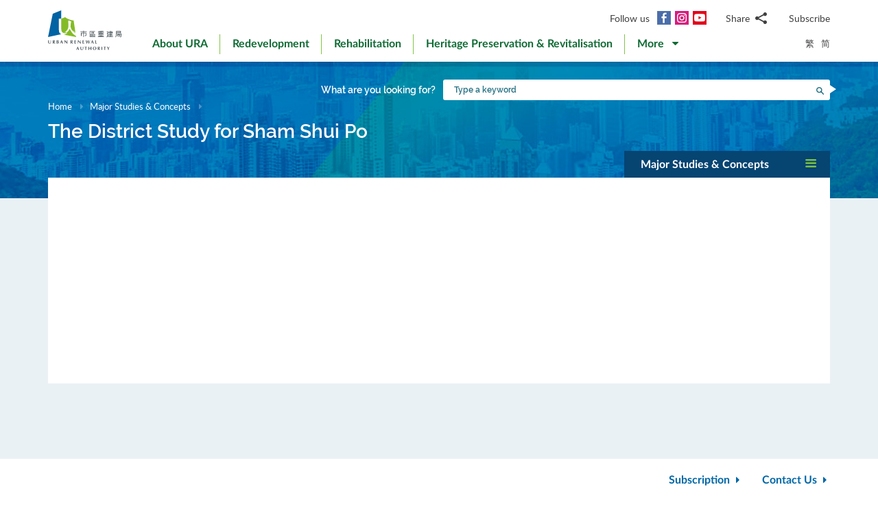

--- FILE ---
content_type: text/html; charset=utf-8
request_url: https://www.ura.org.hk/en/major-studies-and-concepts/the-district-study-for-sham-shui-po
body_size: 57384
content:
<!DOCTYPE html>
<!--[if lte IE 9]>     <html class="no-js ie9 lang-en" lang="en"> <![endif]-->
<!--[if gt IE 9]><!--> <html class="no-js lang-en" lang="en"> <!--<![endif]-->
<head>
<meta charset="utf-8">
<meta content="IE=edge" http-equiv="X-UA-Compatible">
<link rel="alternate" hreflang="en" href="/en/major-studies-and-concepts/the-district-study-for-sham-shui-po" />
<link rel="alternate" hreflang="zh-hk" href="/tc/major-studies-and-concepts/the-district-study-for-sham-shui-po" />
<link rel="alternate" hreflang="zh-cn" href="/sc/major-studies-and-concepts/the-district-study-for-sham-shui-po" />
<link rel="alternate" hreflang="x-default" href="/en/major-studies-and-concepts/the-district-study-for-sham-shui-po" />
<link rel="canonical" href="https://www.ura.org.hk/en/major-studies-and-concepts/the-district-study-for-sham-shui-po" />
<meta name="viewport" content="width=device-width, initial-scale=1, shrink-to-fit=no">
<link rel="apple-touch-icon" sizes="180x180" href="/assets/img/favicon/apple-touch-icon.png">
<link rel="icon" type="image/png" href="/assets/img/favicon/favicon-32x32.png" sizes="32x32">
<link rel="icon" type="image/png" href="/assets/img/favicon/favicon-16x16.png" sizes="16x16">
<link rel="manifest" href="/assets/img/favicon/site.webmanifest">
<meta name="msapplication-TileColor" content="#ffffff">
<meta name="theme-color" content="#ffffff">
<link rel="preload" href="/assets/css/fonts/lato-bold.woff2" as="font" type="font/woff2" crossorigin>
<link rel="preload" href="/assets/css/fonts/lato-regular.woff2" as="font" type="font/woff2" crossorigin>
<link rel="preload" href="/assets/css/fonts/lato-light.woff2" as="font" type="font/woff2" crossorigin>
<link rel="preload" href="/assets/css/fonts/Raleway-Regular.woff2" as="font" type="font/woff2" crossorigin>
<link rel="preload" href="/assets/css/fonts/Raleway-SemiBold.woff2" as="font" type="font/woff2" crossorigin>
<link rel="preload" href="/assets/css/fonts/fontello/fontello.woff2" as="font" type="font/woff2" crossorigin>
<meta name="msapplication-config" content="/assets/img/favicon/browserconfig.xml">
<meta name="theme-color" content="#ffffff">
<link rel="stylesheet" href="https://js.arcgis.com/4.19/esri/themes/light/main.css" media="all">
<link rel="stylesheet" href="/assets/css/lands-dept.css" media="all">
                  <meta property="og:url" content="https://www.ura.org.hk/en/major-studies-and-concepts/the-district-study-for-sham-shui-po" />
                  <meta name="twitter:card" content="summary" />
                  <meta name="twitter:image" content="https://www.ura.org.hk/assets/img/logo_share.png" />
                  <meta property="og:image" content="https://www.ura.org.hk/assets/img/logo_share.png" />
                  <meta property="og:image:width" content="4952" />
                  <meta property="og:image:height" content="3052" />
<base href="//www.ura.org.hk/en/" />
<!--[if lt IE 9]>
<script src="/assets/js/theorigo/base_href_fix.js" type="text/javascript"></script>
<![endif]-->
<!-- Google Tag Manager -->
<script>(function(w,d,s,l,i){w[l]=w[l]||[];w[l].push({'gtm.start':
new Date().getTime(),event:'gtm.js'});var f=d.getElementsByTagName(s)[0],
j=d.createElement(s),dl=l!='dataLayer'?'&l='+l:'';j.async=true;j.src=
'https://www.googletagmanager.com/gtm.js?id='+i+dl;f.parentNode.insertBefore(j,f);
})(window,document,'script','dataLayer','GTM-W6BKM6Z');</script>
<!-- End Google Tag Manager -->

<title>The District Study for Sham Shui Po - Major Studies &amp; Concepts - Urban Renewal Authority - URA</title>
              <link rel="stylesheet" href="/assets/css/style.css?1757920595" media="all">
              <link rel="stylesheet" href="/assets/css/print.css?1757920595" media="print">
        <script>
    window.ga=window.ga||function(){(ga.q=ga.q||[]).push(arguments)};ga.l=+new Date;
                ga('create', 'UA-53342768-1', 'auto', {'name': 'tracker1'});
      ga('tracker1.require', 'eventTracker');
      ga('tracker1.require', 'outboundLinkTracker');
      ga('tracker1.require', 'urlChangeTracker');
      ga('tracker1.send', 'pageview');
              </script>
    <script async src='https://www.google-analytics.com/analytics.js'></script>
    <script async src='/assets/lib/autotrack.js'></script>
  <!--[if lt IE 9]>
<script src="/assets/js/lib/html5shiv.min.js" type="text/javascript"></script>
<![endif]-->
<script async src="/assets/js/lib/default.min.js"></script>
<meta name="p:domain_verify" content="8ab1460b63459c4e6a54945f992b4392"/>

<!-- 20th Anniversary -->
<style type="text/css">
html { scroll-behavior: smooth;}
.page-content--theme-20th {background: url('/f/upload/208/URA_20th_pattern_update.png') repeat left top 30px #b0d6eb;}
.timeline-slider {margin-bottom: 20px; padding-top: 10px; padding-bottom:10px; background-color:#fff;}
.timeline-slider .slider__item:first-child a{border-left: 0;}
.timeline-slider .slider__item a {display:block; font-size: 20px; text-align: center;; padding: 0 10px; border-left: 1px solid #ccc; line-height: 1.1; font-weight: 700;}
.timeline-slider .slider__item a:hover, .timeline-slider .slider__item a:focus{color:#114668; text-decoration:none; outline: 0;}
.timeline-slider.scroll-to-fixed-fixed {box-shadow: 0px 0px 25px #dfdfdf; }

.anniversary-20 table:not(.no-timeline-table) {width: 100%!important;}
.anniversary-20 table:not(.no-timeline-table) td:nth-child(1){width: 45%;}
.anniversary-20 table:not(.no-timeline-table) td:nth-child(3){width: 45%;}

.timeline-slider .slick-arrow:before{color:#337ba8; font-size:22px; background:#fff;}

.rte-img--left-center {
  display: -webkit-box;
  display: -ms-flexbox;
  display: flex;
  -ms-flex-wrap: wrap;
  flex-wrap: wrap;
  -webkit-box-align: center;
  -ms-flex-align: center;
  align-items: center;
  position: relative;
  z-index: 1;
  margin-top: 50px;
  margin-bottom: 75px;
}
.rte-img--left-center:before {
  position: absolute;
  right: 0;
  top: -35px;
  z-index: -1;
  width: calc(100% - 130px);
  height: calc(100% + 80px);
  content: '';
  background-color: #1767A6;
}
.rte-img--left-center .rte-img__container {
  margin-right: 55px;
}
.rte-img--left-center .rte-img__content {
  -webkit-box-flex: 1;
  -ms-flex: 1 1 0%;
  flex: 1 1 0%;
  max-width: 100%;
  padding-right: 40px;
}

.media-table th, .media-table td {width: 50%; padding: 10px 15px 40px;}

@media screen and (max-width: 991px) {
  .timeline-slider .slider__item a {font-size: 18px;}
  .anniversary-20 span[style*='480%'] { font-size: 350%!important;}
}

@media screen and (max-width: 767px) {
  .timeline-slider:before, .timeline-slider:after{position: absolute; top:0; right:100%;width:100%; height: 100%; content:''; background: #fff;}
  .timeline-slider:before{right:100%; box-shadow: -20px 0px 25px #dfdfdf;}
  .timeline-slider:after{left:100%; box-shadow: 20px 0px 25px #dfdfdf;}
  .timeline-slider .slider__item a {font-size: 16px; }
  .timeline-slider .slick-arrow {top:0; margin-top: 7px;}
 .timeline-slider .slick-next {right: -5px;}
 .timeline-slider .slick-prev {left: -5px;}

  .anniversary-20 table, .anniversary-20 tbody, .anniversary-20 thead, .anniversary-20 tr, .anniversary-20 td {display: block;}
  .anniversary-20 tr {margin-bottom:35px}
  .anniversary-20 tr:after {display: table; clear: both; content: '';}
  .anniversary-20 table tr:nth-child(odd) td:nth-child(1){display: none;}
  .anniversary-20 table tr:nth-child(odd) td:nth-child(2){float: left; width: 25%; padding-left: 0; }
  .anniversary-20 table tr:nth-child(odd) td:nth-child(3){float: left; width: 75%;}
  .anniversary-20 table tr:nth-child(even) td:nth-child(1){float: right; width: 75%;}
  .anniversary-20 table tr:nth-child(even) td:nth-child(2){float: left; width: 25%; padding-left: 0; }
  .anniversary-20 table tr:nth-child(even) td:nth-child(3){display: none;}
  .anniversary-20 table.no-timeline-table tr {margin-bottom:0;}
  .anniversary-20 table.no-timeline-table td {float: none!important; display: block!important; width: 100%!important; padding: 0; margin-bottom: 40px;}
  .anniversary-20 table.no-timeline-table td img {width: 100%!important;}

  .anniversary-20 span[style*='480%'] { font-size: 220%!important; display: block;}
  .anniversary-20 span[style*='300%'] { font-size: 210%!important;}
  .anniversary-20 span[style*='200%'] { font-size: 180%!important;}
  .anniversary-20 span[style*='160%'] { font-size: 130%!important;}

  .rte-img--left-center {display: block; margin-top:-70px; margin-bottom:20px;}
  .rte-img--left-center:before { top: 0; width: 100%; height: 100%; }
  .rte-img--left-center .rte-img__container { max-width: 100%; margin-right: 0;}
  .rte-img--left-center .rte-img__content {padding: 20px 20px 0;}

  .media-table tr {display:flex; flex-wrap:wrap; margin-bottom:50px!important;}
  .media-table th, .media-table td {margin-bottom: 0!important;}
  .media-table tr:nth-child(even) td:nth-child(1){order:2}
  .media-table tr:nth-child(even) td:nth-child(1){order: 1;}
  .media-table tr:nth-child(even) td:nth-child(1) *{text-align: left!important;}
  .media-table p {margin-bottom: 10px;}
}
</style>
<!-- End 20th Anniversary -->

</head>

<body class="lang-en ">
<!-- Google Tag Manager (noscript) -->
<noscript><iframe src="https://www.googletagmanager.com/ns.html?id=GTM-W6BKM6Z"
height="0" width="0" style="display:none;visibility:hidden"></iframe></noscript>
<!-- End Google Tag Manager (noscript) -->

<div class="wrapper">
<a class="sr-only sr-only-focusable" id="skip-to-content" href="/en/major-studies-and-concepts/the-district-study-for-sham-shui-po#main">Skip to main content</a>
<header class="page-head">
  <div class="container page-head__inner">
    <div class="page-head__inner-l">
            <a class="page-logo" href="/en">
        <img src="/assets/img/logo.svg?ts=1604904562" alt="Urban Renewal Authority" />
      </a>
    </div>

    <div class="page-head__inner-r">
      <div class="page-head__inner-r-t">
        <div class="social social--header hidden-xs hidden-sm">
          <div class="social__col">
            <span class="social__label">Follow us</span>
            <a class="social__link social__link--fb" title="Facebook" href="https://www.facebook.com/URAmity" target="_blank" rel="noopener">
  <span class="icon-font" aria-hidden="true"></span>
  <span class="sr-only">Facebook</span>
</a>
<a class="social__link social__link--ig" data-media="instagram" title="Instagram" href="https://www.instagram.com/uramity" target="_blank" rel="noopener">
  <span class="icon-font" aria-hidden="true"></span>
  <span class="sr-only">Instagram</span>
</a>
<a class="social__link social__link--youtube" title="YouTube" href="https://www.youtube.com/user/theURAhk" target="_blank" rel="noopener">
  <span class="icon-font" aria-hidden="true"></span>
  <span class="sr-only">YouTube</span>
</a>
          </div>
          <div class="social__col">
            <div class="social__share">
              <button class="social__share-btn js-share-toggle">
                <span class="social__label">Share</span>
                <span class="icon-font icon-font--share" aria-hidden="true"></span>
              </button>
              <div class="social__share-icon-list js-social-share js-share-dropdown collapsed">
                <a class="social__share-icon-list-item social__share-icon-list-item--email" title="Email" data-media="email" href="/en/major-studies-and-concepts/the-district-study-for-sham-shui-po#!">
  <span class="icon-font icon-font--email" aria-hidden="true"></span>
  <span class="sr-only">Email</span>
</a>
<a class="social__share-icon-list-item social__share-icon-list-item--whatsapp" title="WhatsApp" data-media="whatsapp" href="/en/major-studies-and-concepts/the-district-study-for-sham-shui-po#!">
  <span class="icon-font icon-font--whatsapp" aria-hidden="true"></span>
  <span class="sr-only">WhatsApp</span>
</a>
<a class="social__share-icon-list-item social__share-icon-list-item--wechat" title="WeChat" data-media="wechat" href="/en/major-studies-and-concepts/the-district-study-for-sham-shui-po#!">
  <span class="icon-font icon-font--wechat" aria-hidden="true"></span>
  <span class="sr-only">WeChat</span>
</a>
<a class="social__share-icon-list-item social__share-icon-list-item--facebook" title="Facebook" data-media="facebook" href="/en/major-studies-and-concepts/the-district-study-for-sham-shui-po#!">
  <span class="icon-font icon-font--facebook" aria-hidden="true"></span>
  <span class="sr-only">Facebook</span>
</a>
<a class="social__share-icon-list-item social__share-icon-list-item--twitter" title="Twitter" data-media="twitter" href="/en/major-studies-and-concepts/the-district-study-for-sham-shui-po#!">
  <span class="icon-font icon-font--twitter" aria-hidden="true"></span>
  <span class="sr-only">Twitter</span>
</a>
<a class="social__share-icon-list-item social__share-icon-list-item--linkedin" title="LinkedIn" data-media="linkedin" href="/en/major-studies-and-concepts/the-district-study-for-sham-shui-po#!">
  <span class="icon-font icon-font--linkedin" aria-hidden="true"></span>
  <span class="sr-only">LinkedIn</span>
</a>
<a class="social__share-icon-list-item social__share-icon-list-item--weibo" title="Weibo" data-media="weibo" href="/en/major-studies-and-concepts/the-district-study-for-sham-shui-po#!">
  <span class="icon-font icon-font--weibo" aria-hidden="true"></span>
  <span class="sr-only">Weibo</span>
</a>              </div>
            </div>
          </div>
          <div class="social__col">
            <div class="social__label">
                <a class="btn-head-subscription fancybox fancybox.iframe js-subscription" href="/en/subscription/subscribe">
    Subscribe
  </a>             </div>
          </div>
        </div> 
                <div class="social social--mobile">
          <div class="social__row">
            <div class="social__col">
              <span class="social__label">Follow us</span>
              <div class="social__link-list">
                <a class="social__link social__link--fb" title="Facebook" href="https://www.facebook.com/URAmity" target="_blank" rel="noopener">
  <span class="icon-font" aria-hidden="true"></span>
  <span class="sr-only">Facebook</span>
</a>
<a class="social__link social__link--ig" data-media="instagram" title="Instagram" href="https://www.instagram.com/uramity" target="_blank" rel="noopener">
  <span class="icon-font" aria-hidden="true"></span>
  <span class="sr-only">Instagram</span>
</a>
<a class="social__link social__link--youtube" title="YouTube" href="https://www.youtube.com/user/theURAhk" target="_blank" rel="noopener">
  <span class="icon-font" aria-hidden="true"></span>
  <span class="sr-only">YouTube</span>
</a>
              </div>
            </div>
            <div class="social__col">
              <div class="social__share">
                <button class="social__share-btn js-share-toggle">
                  <span class="social__label">Share</span>
                  <span class="icon-font icon-font--share" aria-hidden="true"></span>
                </button>
              </div>
            </div>
            <div class="social__col">
              <div class="social__label">
                  <a class="btn-head-subscription fancybox fancybox.iframe js-subscription" href="/en/subscription/subscribe">
    Subscribe
  </a>               </div>
            </div>
          </div>
          <div class="social__share-icon-list js-share-dropdown collapsed" style="display: none;">
            <div class="social__share-icon-list-inner js-social-share">
              <a class="social__share-icon-list-item social__share-icon-list-item--email" title="Email" data-media="email" href="/en/major-studies-and-concepts/the-district-study-for-sham-shui-po#!">
  <span class="icon-font icon-font--email" aria-hidden="true"></span>
  <span class="sr-only">Email</span>
</a>
<a class="social__share-icon-list-item social__share-icon-list-item--whatsapp" title="WhatsApp" data-media="whatsapp" href="/en/major-studies-and-concepts/the-district-study-for-sham-shui-po#!">
  <span class="icon-font icon-font--whatsapp" aria-hidden="true"></span>
  <span class="sr-only">WhatsApp</span>
</a>
<a class="social__share-icon-list-item social__share-icon-list-item--wechat" title="WeChat" data-media="wechat" href="/en/major-studies-and-concepts/the-district-study-for-sham-shui-po#!">
  <span class="icon-font icon-font--wechat" aria-hidden="true"></span>
  <span class="sr-only">WeChat</span>
</a>
<a class="social__share-icon-list-item social__share-icon-list-item--facebook" title="Facebook" data-media="facebook" href="/en/major-studies-and-concepts/the-district-study-for-sham-shui-po#!">
  <span class="icon-font icon-font--facebook" aria-hidden="true"></span>
  <span class="sr-only">Facebook</span>
</a>
<a class="social__share-icon-list-item social__share-icon-list-item--twitter" title="Twitter" data-media="twitter" href="/en/major-studies-and-concepts/the-district-study-for-sham-shui-po#!">
  <span class="icon-font icon-font--twitter" aria-hidden="true"></span>
  <span class="sr-only">Twitter</span>
</a>
<a class="social__share-icon-list-item social__share-icon-list-item--linkedin" title="LinkedIn" data-media="linkedin" href="/en/major-studies-and-concepts/the-district-study-for-sham-shui-po#!">
  <span class="icon-font icon-font--linkedin" aria-hidden="true"></span>
  <span class="sr-only">LinkedIn</span>
</a>
<a class="social__share-icon-list-item social__share-icon-list-item--weibo" title="Weibo" data-media="weibo" href="/en/major-studies-and-concepts/the-district-study-for-sham-shui-po#!">
  <span class="icon-font icon-font--weibo" aria-hidden="true"></span>
  <span class="sr-only">Weibo</span>
</a>            </div>
          </div>
        </div>
              </div>
      <div class="page-head__inner-r-b">
        <nav class="menu hidden-sm hidden-xs">
          <ul class="menu__list menu__list--lv1"><li class="menu__item menu__item--lv1 has-sub submenu--lv1" ><a class="menu__link menu__link--lv1" href="/en/about-ura" ><span class="menu__text menu__text--lv1">About URA</span></a><ul class="menu__list menu__list--lv2"><li class="menu__item menu__item--lv2" ><a class="menu__link menu__link--lv2" href="/en/about-ura/vision-mission-and-values" ><span class="menu__text menu__text--lv2">Vision, Mission and Values</span></a></li><li class="menu__item menu__item--lv2 has-sub submenu--lv2" ><a class="menu__link menu__link--lv2" href="/en/about-ura/corporate-governance" ><span class="menu__text menu__text--lv2">Corporate Governance</span></a><ul class="menu__list menu__list--lv3"><li class="menu__item menu__item--lv3" ><a class="menu__link menu__link--lv3" href="/en/about-ura/corporate-governance/public-accountability" ><span class="menu__text menu__text--lv3">Public Accountability</span></a></li><li class="menu__item menu__item--lv3" ><a class="menu__link menu__link--lv3" href="/en/about-ura/corporate-governance/whistle-blowing-policy" ><span class="menu__text menu__text--lv3">Whistle-blowing Policy</span></a></li><li class="menu__item menu__item--lv3 has-sub submenu--lv3" ><a class="menu__link menu__link--lv3" href="/en/about-ura/corporate-governance/board-and-committees" ><span class="menu__text menu__text--lv3">Board &amp; Committees</span></a><ul class="menu__list menu__list--lv4"><li class="menu__item menu__item--lv4" ><a class="menu__link menu__link--lv4" href="/en/board-member" ><span class="menu__text menu__text--lv4">URA Board</span></a></li><li class="menu__item menu__item--lv4" ><a class="menu__link menu__link--lv4" href="/en/board-meeting/attendance" ><span class="menu__text menu__text--lv4">Attendance Records</span></a></li><li class="menu__item menu__item--lv4" ><a class="menu__link menu__link--lv4" href="/en/board-meeting/minutes" ><span class="menu__text menu__text--lv4">Summary of Board Meeting Minutes</span></a></li><li class="menu__item menu__item--lv4" ><a class="menu__link menu__link--lv4" href="/en/about-ura/corporate-governance/board-and-committees/committees" ><span class="menu__text menu__text--lv4">Committees</span></a></li></ul></li></ul></li><li class="menu__item menu__item--lv2" ><a class="menu__link menu__link--lv2" href="/en/organisation-structure" ><span class="menu__text menu__text--lv2">Organisation Structure</span></a></li><li class="menu__item menu__item--lv2" ><a class="menu__link menu__link--lv2" href="/en/about-ura/ura-ordinance-and-urban-renewal-strategy" ><span class="menu__text menu__text--lv2">URA Ordinance &amp; Urban Renewal Strategy</span></a></li><li class="menu__item menu__item--lv2" ><a class="menu__link menu__link--lv2" href="/en/about-ura/sustainability" ><span class="menu__text menu__text--lv2">Sustainability</span></a></li><li class="menu__item menu__item--lv2 has-sub submenu--lv2" ><a class="menu__link menu__link--lv2" href="/en/about-ura/investor-relations" ><span class="menu__text menu__text--lv2">Investor Relations</span></a><ul class="menu__list menu__list--lv3"><li class="menu__item menu__item--lv3" ><a class="menu__link menu__link--lv3" href="/en/about-ura/investor-relations/credit-ratings-of-ura" ><span class="menu__text menu__text--lv3">Credit Ratings of URA</span></a></li><li class="menu__item menu__item--lv3" ><a class="menu__link menu__link--lv3" href="/en/about-ura/investor-relations/notice-to-hkse" ><span class="menu__text menu__text--lv3">Notice to HKSE</span></a></li><li class="menu__item menu__item--lv3" ><a class="menu__link menu__link--lv3" href="/en/about-ura/investor-relations/sustainable-finance" ><span class="menu__text menu__text--lv3">Sustainable Finance</span></a></li></ul></li><li class="menu__item menu__item--lv2" ><a class="menu__link menu__link--lv2" href="/en/publication/annual-report" ><span class="menu__text menu__text--lv2">Annual Report</span></a></li><li class="menu__item menu__item--lv2" ><a class="menu__link menu__link--lv2" href="/en/award" ><span class="menu__text menu__text--lv2">Awards and Recognitions</span></a></li><li class="menu__item menu__item--lv2 has-sub submenu--lv2" ><a class="menu__link menu__link--lv2" href="/en/about-ura/ura-20th-anniversary-page" ><span class="menu__text menu__text--lv2">URA 20th Anniversary Page</span></a><ul class="menu__list menu__list--lv3"><li class="menu__item menu__item--lv3" ><a class="menu__link menu__link--lv3" href="/en/about-ura/ura-20th-anniversary-page/20-years-of-community-partnership" ><span class="menu__text menu__text--lv3">20 Years of Community Partnership</span></a></li><li class="menu__item menu__item--lv3" ><a class="menu__link menu__link--lv3" href="/en/about-ura/ura-20th-anniversary-page/ura-20th-anniversary-commemoration" ><span class="menu__text menu__text--lv3">URA 20th Anniversary Commemoration</span></a></li><li class="menu__item menu__item--lv3" ><a class="menu__link menu__link--lv3" href="/en/about-ura/ura-20th-anniversary-page/opening-ceremony-of-kwun-tong-yue-man-square" ><span class="menu__text menu__text--lv3">Opening Ceremony of Kwun Tong Yue Man Square</span></a></li><li class="menu__item menu__item--lv3" ><a class="menu__link menu__link--lv3" href="/en/about-ura/ura-20th-anniversary-page/ura-s-got-talent-exhibition" ><span class="menu__text menu__text--lv3">'URA's Got Talent' Exhibition</span></a></li></ul></li></ul></li><li class="menu__item menu__item--lv1 has-sub submenu--lv1" ><a class="menu__link menu__link--lv1" href="/en/redevelopment" ><span class="menu__text menu__text--lv1">Redevelopment</span></a><ul class="menu__list menu__list--lv2"><li class="menu__item menu__item--lv2 has-sub submenu--lv2" ><a class="menu__link menu__link--lv2" href="/en/redevelopment/about-redevelopment" ><span class="menu__text menu__text--lv2">About Redevelopment</span></a><ul class="menu__list menu__list--lv3"><li class="menu__item menu__item--lv3 has-sub submenu--lv3" ><a class="menu__link menu__link--lv3" href="/en/redevelopment/about-redevelopment/planning-procedure" ><span class="menu__text menu__text--lv3">Planning Procedure</span></a><ul class="menu__list menu__list--lv4"><li class="menu__item menu__item--lv4" ><a class="menu__link menu__link--lv4" href="/en/redevelopment/about-redevelopment/planning-procedure/social-impact-assessment" ><span class="menu__text menu__text--lv4">Social Impact Assessment</span></a></li><li class="menu__item menu__item--lv4" ><a class="menu__link menu__link--lv4" href="/en/redevelopment/about-redevelopment/planning-procedure/objections-and-appeal" ><span class="menu__text menu__text--lv4">Objections &amp; Appeal</span></a></li></ul></li><li class="menu__item menu__item--lv3" ><a class="menu__link menu__link--lv3" href="/en/redevelopment/about-redevelopment/ura-as-implementer" ><span class="menu__text menu__text--lv3">URA as Implementer</span></a></li><li class="menu__item menu__item--lv3" ><a class="menu__link menu__link--lv3" href="/en/redevelopment/about-redevelopment/ura-as-facilitator" ><span class="menu__text menu__text--lv3">URA as Facilitator</span></a></li></ul></li><li class="menu__item menu__item--lv2" ><a class="menu__link menu__link--lv2" href="/en/project/redevelopment" ><span class="menu__text menu__text--lv2">Explore Our Projects</span></a></li><li class="menu__item menu__item--lv2 has-sub submenu--lv2" ><a class="menu__link menu__link--lv2" href="/en/redevelopment/owners-corner" ><span class="menu__text menu__text--lv2">Owners' Corner</span></a><ul class="menu__list menu__list--lv3"><li class="menu__item menu__item--lv3" ><a class="menu__link menu__link--lv3" href="/en/redevelopment/owners-corner/acquisition-policy" ><span class="menu__text menu__text--lv3">Acquisition Policy</span></a></li><li class="menu__item menu__item--lv3" ><a class="menu__link menu__link--lv3" href="/en/redevelopment/owners-corner/flat-for-flat-scheme" ><span class="menu__text menu__text--lv3">Flat-for-Flat Scheme</span></a></li><li class="menu__item menu__item--lv3" ><a class="menu__link menu__link--lv3" href="/en/redevelopment/owners-corner/maintenance-cost-reimbursement-scheme" ><span class="menu__text menu__text--lv3">Maintenance Cost Reimbursement Scheme</span></a></li><li class="menu__item menu__item--lv3" ><a class="menu__link menu__link--lv3" href="/en/redevelopment/owners-corner/faq-for-owners" ><span class="menu__text menu__text--lv3">FAQ for Owners</span></a></li></ul></li><li class="menu__item menu__item--lv2 has-sub submenu--lv2" ><a class="menu__link menu__link--lv2" href="/en/redevelopment/tenants-corner" ><span class="menu__text menu__text--lv2">Tenants' Corner</span></a><ul class="menu__list menu__list--lv3"><li class="menu__item menu__item--lv3" ><a class="menu__link menu__link--lv3" href="/en/redevelopment/tenants-corner/rehousing-and-ex-gratia-allowance-policies" ><span class="menu__text menu__text--lv3">Rehousing and Ex-gratia Allowance Policies </span></a></li><li class="menu__item menu__item--lv3" ><a class="menu__link menu__link--lv3" href="/en/redevelopment/tenants-corner/faq-for-tenants" ><span class="menu__text menu__text--lv3">FAQ for Tenants</span></a></li></ul></li><li class="menu__item menu__item--lv2" ><a class="menu__link menu__link--lv2" href="/en/redevelopment/project-engagement-programme" ><span class="menu__text menu__text--lv2">Project Engagement Programme</span></a></li><li class="menu__item menu__item--lv2" ><a class="menu__link menu__link--lv2" href="/en/redevelopment/development-facilitation-services" ><span class="menu__text menu__text--lv2">Development Facilitation Services</span></a></li><li class="menu__item menu__item--lv2" ><a class="menu__link menu__link--lv2" href="/en/redevelopment/urban-renewal-project-rescue-fund" ><span class="menu__text menu__text--lv2">Urban Renewal Project Rescue Fund </span></a></li><li class="menu__item menu__item--lv2" ><a class="menu__link menu__link--lv2" href="/en/redevelopment/urban-renewal-social-service-team" ><span class="menu__text menu__text--lv2">Urban Renewal Social Service Team</span></a></li><li class="menu__item menu__item--lv2" ><a class="menu__link menu__link--lv2" href="/en/redevelopment/faq" ><span class="menu__text menu__text--lv2">FAQ</span></a></li></ul></li><li class="menu__item menu__item--lv1 has-sub submenu--lv1" ><a class="menu__link menu__link--lv1" href="/en/rehabilitation" ><span class="menu__text menu__text--lv1">Rehabilitation </span></a><ul class="menu__list menu__list--lv2"><li class="menu__item menu__item--lv2" ><a class="menu__link menu__link--lv2" href="/en/rehabilitation/rehabilitation-schemes" ><span class="menu__text menu__text--lv2">Rehabilitation Schemes</span></a></li><li class="menu__item menu__item--lv2" ><a class="menu__link menu__link--lv2" href="/en/rehabilitation/building-rehabilitation-platform" ><span class="menu__text menu__text--lv2">Building Rehabilitation Platform</span></a></li><li class="menu__item menu__item--lv2" ><a class="menu__link menu__link--lv2" href="https://brplatform.org.hk/en/rehab-projects-cost-reference" target="_blank" rel="noopener" ><span class="menu__text menu__text--lv2">Rehabilitation Projects Cost Reference</span></a></li><li class="menu__item menu__item--lv2" ><a class="menu__link menu__link--lv2" href="https://brplatform.org.hk/en/faq" target="_blank" rel="noopener" ><span class="menu__text menu__text--lv2">FAQ</span></a></li></ul></li><li class="menu__item menu__item--lv1 has-sub submenu--lv1" ><a class="menu__link menu__link--lv1" href="/en/heritage-preservation-and-revitalisation" ><span class="menu__text menu__text--lv1">Heritage Preservation &amp; Revitalisation</span></a><ul class="menu__list menu__list--lv2"><li class="menu__item menu__item--lv2" ><a class="menu__link menu__link--lv2" href="/en/project/heritage-preservation-and-revitalisation" ><span class="menu__text menu__text--lv2">Explore Our Projects</span></a></li></ul>            <li class="menu__item menu__item--lv1 dropdown dropdown--main-menu">
              <a class="menu__link menu__link--lv1 dropdown__btn" id="dropdown-main-menu" data-toggle="dropdown" aria-haspopup="true" aria-expanded="false" role="button" href="/en/major-studies-and-concepts/the-district-study-for-sham-shui-po#">
                <em class="dropdown__btn-more">More</em>
                <em class="dropdown__btn-hide">Hide</em>
                <span class="icon-font--down" aria-hidden="true"></span>
              </a>
              <div class="dropdown__menu" aria-labelledby="dropdown-main-menu">
                <ul class="menu__list menu__list--lv1 menu__list--dropdown"><li class="menu__item menu__item--lv1 has-sub submenu--lv1" ><a class="menu__link menu__link--lv1" href="/en/major-studies-and-concepts" ><span class="menu__text menu__text--lv1">Major Studies &amp; Concepts</span></a><ul class="menu__list menu__list--lv2"><li class="menu__item menu__item--lv2" ><a class="menu__link menu__link--lv2" href="/en/major-studies-and-concepts/yau-tsim-mong-district-study" ><span class="menu__text menu__text--lv2">The District Study for Yau Ma Tei and Mong Kok</span></a></li><li class="menu__item menu__item--lv2" ><a class="menu__link menu__link--lv2" href="/en/major-studies-and-concepts/new-strategy-on-building-rehabilitation" ><span class="menu__text menu__text--lv2">New Strategy on Building Rehabilitation</span></a></li></ul></li><li class="menu__item menu__item--lv1 has-sub submenu--lv1" ><a class="menu__link menu__link--lv1" href="/en/self-developed-residential-projects" ><span class="menu__text menu__text--lv1">Self-developed Residential Projects</span></a><ul class="menu__list menu__list--lv2"><li class="menu__item menu__item--lv2 menu__item--colored menu__item--green  has-sub submenu--lv2" ><a class="menu__link menu__link--lv2" href="/en/self-developed-residential-projects/kai-tak-development" ><span class="menu__text menu__text--lv2">Kai Tak Development</span></a><ul class="menu__list menu__list--lv3"><li class="menu__item menu__item--lv3" ><a class="menu__link menu__link--lv3" href="/en/self-developed-residential-projects/kai-tak-development/flat-for-flat-fff-scheme-unit" ><span class="menu__text menu__text--lv3">Flat for Flat (FFF) Scheme Unit</span></a></li><li class="menu__item menu__item--lv3" ><a class="menu__link menu__link--lv3" href="/en/self-developed-residential-projects/kai-tak-development/subsidised-sale-flat-ssf-scheme-units" ><span class="menu__text menu__text--lv3">Subsidised Sale Flat (SSF) Scheme Units</span></a></li><li class="menu__item menu__item--lv3" ><a class="menu__link menu__link--lv3" href="/en/self-developed-residential-projects/kai-tak-development/market-sales-flats" ><span class="menu__text menu__text--lv3">Open Market Sale</span></a></li></ul></li><li class="menu__item menu__item--lv2 menu__item--colored menu__item--purple  has-sub submenu--lv2" ><a class="menu__link menu__link--lv2" href="/en/self-developed-residential-projects/eresidence" ><span class="menu__text menu__text--lv2">eResidence</span></a><ul class="menu__list menu__list--lv3"><li class="menu__item menu__item--lv3" ><a class="menu__link menu__link--lv3" href="/en/self-developed-residential-projects/eresidence/starter-homes-pilot-project-for-hong-kong-residents" ><span class="menu__text menu__text--lv3">Starter Homes Pilot Project for Hong Kong Residents</span></a></li></ul></li><li class="menu__item menu__item--lv2 menu__item--colored menu__item--blue " ><a class="menu__link menu__link--lv2" href="/en/self-developed-residential-projects/eresidence-tower-three" ><span class="menu__text menu__text--lv2">eResidence Tower Three</span></a></li></ul></li><li class="menu__item menu__item--lv1" ><a class="menu__link menu__link--lv1" href="/en/commercial-leasing" ><span class="menu__text menu__text--lv1">Commercial Leasing</span></a></li><li class="menu__item menu__item--lv1 has-sub submenu--lv1" ><a class="menu__link menu__link--lv1" href="/en/announcement-and-notices" ><span class="menu__text menu__text--lv1">Announcement &amp; Notices </span></a><ul class="menu__list menu__list--lv2"><li class="menu__item menu__item--lv2" ><a class="menu__link menu__link--lv2" href="/en/announcement/eoi-for-property-development" ><span class="menu__text menu__text--lv2">Invitation for Expression of Interest (Property Development)</span></a></li><li class="menu__item menu__item--lv2" ><a class="menu__link menu__link--lv2" href="/en/announcement/other-invitation-for-expression-of-interest" ><span class="menu__text menu__text--lv2">Invitation for Expression of Interest (Others)</span></a></li><li class="menu__item menu__item--lv2" ><a class="menu__link menu__link--lv2" href="/en/announcement/tender-invitation-notice-for-urban-renewal-facilitating-services" ><span class="menu__text menu__text--lv2">Tender Invitation Notice (Urban Renewal Facilitating Services)</span></a></li><li class="menu__item menu__item--lv2" ><a class="menu__link menu__link--lv2" href="/en/announcement/other-tender-invitation-notice" ><span class="menu__text menu__text--lv2">Tender Invitation Notice (Others)</span></a></li><li class="menu__item menu__item--lv2" ><a class="menu__link menu__link--lv2" href="/en/announcement-and-notices/notice-of-awarded-agreement-contract" ><span class="menu__text menu__text--lv2">Notice of Awarded Agreement/Contract</span></a></li><li class="menu__item menu__item--lv2 has-sub submenu--lv2" ><a class="menu__link menu__link--lv2" href="/en/announcement-and-notices/list-of-contractors-and-consultants" ><span class="menu__text menu__text--lv2">List of Contractors and Consultants </span></a><ul class="menu__list menu__list--lv3"><li class="menu__item menu__item--lv3" ><a class="menu__link menu__link--lv3" href="/en/announcement-and-notices/list-of-contractors-and-consultants/categories-of-approved-lists" ><span class="menu__text menu__text--lv3">Categories of Approved Lists</span></a></li><li class="menu__item menu__item--lv3" ><a class="menu__link menu__link--lv3" href="/en/announcement-and-notices/list-of-contractors-and-consultants/application-for-inclusion-on-list-of-contractors" ><span class="menu__text menu__text--lv3">Application for Inclusion on List of Contractors</span></a></li><li class="menu__item menu__item--lv3" ><a class="menu__link menu__link--lv3" href="/en/announcement-and-notices/list-of-contractors-and-consultants/consultants-registration-form" ><span class="menu__text menu__text--lv3">Consultants Registration Form</span></a></li><li class="menu__item menu__item--lv3" ><a class="menu__link menu__link--lv3" href="/en/announcement-and-notices/list-of-contractors-and-consultants/application-for-inclusion-on-list-of-assets-and-property-management-services" ><span class="menu__text menu__text--lv3">Application for Inclusion on List of Assets and Property Management Services</span></a></li></ul></li><li class="menu__item menu__item--lv2" ><a class="menu__link menu__link--lv2" href="/en/announcement-and-notices/code-of-conduct-of-suppliers-contractors-consultants-service-providers" ><span class="menu__text menu__text--lv2">Code of Conduct of Suppliers/ Contractors/ Consultants/ Service Providers</span></a></li></ul></li><li class="menu__item menu__item--lv1 has-sub submenu--lv1" ><a class="menu__link menu__link--lv1" href="/en/community" ><span class="menu__text menu__text--lv1">Community</span></a><ul class="menu__list menu__list--lv2"><li class="menu__item menu__item--lv2 has-sub submenu--lv2" ><a class="menu__link menu__link--lv2" href="/en/community/district-advisory-committees" ><span class="menu__text menu__text--lv2">District Advisory Committees</span></a><ul class="menu__list menu__list--lv3"><li class="menu__item menu__item--lv3" ><a class="menu__link menu__link--lv3" href="/en/community/district-advisory-committees/central-and-western-district-advisory-committee" ><span class="menu__text menu__text--lv3">Central and Western District Advisory Committee</span></a></li><li class="menu__item menu__item--lv3" ><a class="menu__link menu__link--lv3" href="/en/community/district-advisory-committees/kowloon-city-district-advisory-committee" ><span class="menu__text menu__text--lv3">Kowloon City District Advisory Committee</span></a></li><li class="menu__item menu__item--lv3" ><a class="menu__link menu__link--lv3" href="/en/community/district-advisory-committees/sham-shui-po-district-advisory-committee" ><span class="menu__text menu__text--lv3">Sham Shui Po District Advisory Committee</span></a></li><li class="menu__item menu__item--lv3" ><a class="menu__link menu__link--lv3" href="/en/community/district-advisory-committees/kwun-tong-district-advisory-committee" ><span class="menu__text menu__text--lv3">Kwun Tong District Advisory Committee</span></a></li><li class="menu__item menu__item--lv3" ><a class="menu__link menu__link--lv3" href="/en/community/district-advisory-committees/yau-tsim-mong-district-advisory-committee" ><span class="menu__text menu__text--lv3">Yau Tsim Mong District Advisory Committee</span></a></li></ul></li><li class="menu__item menu__item--lv2" ><a class="menu__link menu__link--lv2" href="/en/community/ura-community-space" ><span class="menu__text menu__text--lv2">URA Community Space</span></a></li><li class="menu__item menu__item--lv2" ><a class="menu__link menu__link--lv2" href="/en/community/urban-renewal-exploration-centre" ><span class="menu__text menu__text--lv2">Urban Renewal Exploration Centre </span></a></li><li class="menu__item menu__item--lv2 has-sub submenu--lv2" ><a class="menu__link menu__link--lv2" href="/en/community/community-care" ><span class="menu__text menu__text--lv2">Community Care</span></a><ul class="menu__list menu__list--lv3"><li class="menu__item menu__item--lv3" ><a class="menu__link menu__link--lv3" href="/en/community/community-care/arts-and-culture" ><span class="menu__text menu__text--lv3">Arts &amp; Culture</span></a></li><li class="menu__item menu__item--lv3" ><a class="menu__link menu__link--lv3" href="/en/community/community-care/community-service-partnership-scheme" ><span class="menu__text menu__text--lv3">Community Service Partnership Scheme</span></a></li><li class="menu__item menu__item--lv3" ><a class="menu__link menu__link--lv3" href="/en/community/community-care/ura-s-our-amazing-kid-band" ><span class="menu__text menu__text--lv3">URA’s oUR Amazing Kid Band</span></a></li></ul></li><li class="menu__item menu__item--lv2" ><a class="menu__link menu__link--lv2" href="/en/community/youth-education" ><span class="menu__text menu__text--lv2">Youth Education</span></a></li></ul></li><li class="menu__item menu__item--lv1 has-sub submenu--lv1" ><a class="menu__link menu__link--lv1" href="/en/news-centre" ><span class="menu__text menu__text--lv1">News Centre</span></a><ul class="menu__list menu__list--lv2"><li class="menu__item menu__item--lv2" ><a class="menu__link menu__link--lv2" href="/en/news-centre/press-releases" ><span class="menu__text menu__text--lv2">Press Releases</span></a></li><li class="menu__item menu__item--lv2" ><a class="menu__link menu__link--lv2" href="/en/news-centre/feature-stories" ><span class="menu__text menu__text--lv2">Feature Stories</span></a></li><li class="menu__item menu__item--lv2" ><a class="menu__link menu__link--lv2" href="/en/news-centre/reaching-out" ><span class="menu__text menu__text--lv2">Reaching Out</span></a></li><li class="menu__item menu__item--lv2" ><a class="menu__link menu__link--lv2" href="/en/news-centre/commentary" ><span class="menu__text menu__text--lv2">Commentaries</span></a></li><li class="menu__item menu__item--lv2" ><a class="menu__link menu__link--lv2" href="/en/news-centre/know-more-about-urban-renewal" ><span class="menu__text menu__text--lv2">Know More About Urban Renewal</span></a></li><li class="menu__item menu__item--lv2 has-sub submenu--lv2" ><a class="menu__link menu__link--lv2" href="/en/news-centre/urban-renewal-tv-series" ><span class="menu__text menu__text--lv2">Urban Renewal TV Series</span></a><ul class="menu__list menu__list--lv3"><li class="menu__item menu__item--lv3" ><a class="menu__link menu__link--lv3" href="/en/news-centre/urban-renewal-tv-series/ura-20th-anniversary-video-series-building-community-beyond-urban-renewal" ><span class="menu__text menu__text--lv3">URA 20th Anniversary Video Series: Building Community Beyond Urban Renewal</span></a></li><li class="menu__item menu__item--lv3" ><a class="menu__link menu__link--lv3" href="/en/news-centre/urban-renewal-tv-series/urban-renewal-challenges-and-opportunities" ><span class="menu__text menu__text--lv3">Urban Renewal: Challenges and Opportunities</span></a></li><li class="menu__item menu__item--lv3" ><a class="menu__link menu__link--lv3" href="/en/news-centre/urban-renewal-tv-series/urban-renewal-act-early-better-quality-owners-cooperation-promotes-good-building-condition" ><span class="menu__text menu__text--lv3">Urban Renewal: Act Early, Better Quality - Owners' Cooperation Promotes Good Building Condition</span></a></li></ul></li><li class="menu__item menu__item--lv2" ><a class="menu__link menu__link--lv2" href="/en/news-centre/media-enquiry" ><span class="menu__text menu__text--lv2">Media Enquiry</span></a></li></ul></li><li class="menu__item menu__item--lv1 has-sub submenu--lv1" ><a class="menu__link menu__link--lv1" href="/en/resource-centre" ><span class="menu__text menu__text--lv1">Resource Centre</span></a><ul class="menu__list menu__list--lv2"><li class="menu__item menu__item--lv2 has-sub submenu--lv2" ><a class="menu__link menu__link--lv2" href="/en/publication/annual-report" target="_blank" rel="noopener" ><span class="menu__text menu__text--lv2">Publications</span></a><ul class="menu__list menu__list--lv3"><li class="menu__item menu__item--lv3" ><a class="menu__link menu__link--lv3" href="/en/publication/annual-report" ><span class="menu__text menu__text--lv3">Annual Report</span></a></li><li class="menu__item menu__item--lv3" ><a class="menu__link menu__link--lv3" href="/en/publication/sustainability-report" ><span class="menu__text menu__text--lv3">Sustainability Report</span></a></li><li class="menu__item menu__item--lv3" ><a class="menu__link menu__link--lv3" href="/en/publication/newsletter" ><span class="menu__text menu__text--lv3">Connect (eNewsletter) Back Issues</span></a></li></ul></li><li class="menu__item menu__item--lv2" ><a class="menu__link menu__link--lv2" href="/en/resource-centre/ura-mobile-app" ><span class="menu__text menu__text--lv2">URA Mobile App</span></a></li><li class="menu__item menu__item--lv2" ><a class="menu__link menu__link--lv2" href="/en/resource-centre/forms" ><span class="menu__text menu__text--lv2">Forms</span></a></li></ul></li><li class="menu__item menu__item--lv1 has-sub submenu--lv1" ><a class="menu__link menu__link--lv1" href="/en/job-opportunities" ><span class="menu__text menu__text--lv1">Job Opportunities </span></a><ul class="menu__list menu__list--lv2"><li class="menu__item menu__item--lv2 has-sub submenu--lv2" ><a class="menu__link menu__link--lv2" href="/en/job-opportunities/ura-career" ><span class="menu__text menu__text--lv2">URA Career</span></a><ul class="menu__list menu__list--lv3"><li class="menu__item menu__item--lv3" ><a class="menu__link menu__link--lv3" href="/en/job-opportunities/ura-career/learning-and-development" ><span class="menu__text menu__text--lv3">Learning &amp; Development</span></a></li><li class="menu__item menu__item--lv3" ><a class="menu__link menu__link--lv3" href="/en/job-opportunities/ura-career/career-advancement" ><span class="menu__text menu__text--lv3">Career Advancement</span></a></li><li class="menu__item menu__item--lv3" ><a class="menu__link menu__link--lv3" href="/en/job-opportunities/ura-career/young-talent-nurturing" ><span class="menu__text menu__text--lv3">Young Talent Nurturing</span></a></li></ul></li><li class="menu__item menu__item--lv2 has-sub submenu--lv2" ><a class="menu__link menu__link--lv2" href="/en/job-opportunities/ura-life" ><span class="menu__text menu__text--lv2">URA Life</span></a><ul class="menu__list menu__list--lv3"><li class="menu__item menu__item--lv3" ><a class="menu__link menu__link--lv3" href="/en/job-opportunities/ura-life/wellness-initiatives" ><span class="menu__text menu__text--lv3">Wellness Initiatives</span></a></li><li class="menu__item menu__item--lv3" ><a class="menu__link menu__link--lv3" href="/en/job-opportunities/ura-life/energizing-activities" ><span class="menu__text menu__text--lv3">Energizing Activities</span></a></li><li class="menu__item menu__item--lv3" ><a class="menu__link menu__link--lv3" href="/en/job-opportunities/ura-life/rewards-and-supports" ><span class="menu__text menu__text--lv3">Rewards &amp; Supports</span></a></li></ul></li></ul></li></ul>
              </div>
            </li>
          </ul>
        </nav>
    
        <ul class="tools">
                    <li class="tools__item lang">
                                                          <a class="lang__item" lang="zh-HK" href="/tc/major-studies-and-concepts/the-district-study-for-sham-shui-po">繁</a>
                                                <a class="lang__item" lang="zh-CN" href="/sc/major-studies-and-concepts/the-district-study-for-sham-shui-po">简</a>
                                </li>
        </ul>
    
        <div class="mobi-menu-trigger visible-sm-block visible-xs-block">
          <button class="btn btn--open-mobi-menu js-open-mobi-menu" type="button">
            <span>
              <span class="sr-only">Open menu</span>
            </span>
          </button>
        </div>
      </div>
    </div>
  </div>
</header>
<main class="page-content page-content--theme-1" id="main" tabindex="-1">
  
  
  <div class="inner-top inner-top--theme-1">
    <div class="container">
      <form class="search search--inner search--inner-top" action="/en/search" method="get">
        <div class="search__head hidden-xs">What are you looking for?</div>
        <div class="search__box">
          <div class="search__box-top">
            <label class="sr-only" for="keyword">Type a keyword</label>
            <input class="search__box-input js-typeahead" id="keyword"
            type="text" placeholder="Type a keyword" title="Keyword" name="q" data-suggestion="/en/search/suggest"  value="">
            <button class="search__box-btn btn js-btn-search" type="submit">
              <span class="icon-font icon-font--search" aria-hidden="true"></span>
              <span class="sr-only">Search</span>
            </button>          
          </div>
                  </div>
      </form>
      <ol class="breadcrumb hidden-xs">
    <li><a href="/en">Home</a></li>
        <li><a href="/en/major-studies-and-concepts">Major Studies &amp; Concepts</a></li>
        <li><a href="/en/major-studies-and-concepts/the-district-study-for-sham-shui-po" class="last">The District Study for Sham Shui Po</a></li>
    </ol>
<h1 class="page-title">
    The District Study for Sham Shui Po
</h1>
    </div>
  </div>
  <div class="container container--inner">
    <div class="dropdown dropdown--side-menu">
  <button class="dropdown__btn" id="dropdown-side-menu" data-toggle="dropdown" aria-haspopup="true" aria-expanded="false" role="button" href="/en/major-studies-and-concepts/the-district-study-for-sham-shui-po#">
    <div class="dropdown__btn-txt">Major Studies &amp; Concepts</div>
    <span class="icon-font--menu" aria-hidden="true"></span>
  </button>
  <div class="dropdown__menu side-menu" aria-labelledby="dropdown-side-menu">
    <ul class="side-menu__list side-menu__list--lv1"><li class="side-menu__item side-menu__item--lv1" ><a class="side-menu__link side-menu__link--lv1" href="/en/major-studies-and-concepts/yau-tsim-mong-district-study" ><span class="side-menu__text side-menu__text--lv1">The District Study for Yau Ma Tei and Mong Kok</span></a></li><li class="side-menu__item side-menu__item--lv1" ><a class="side-menu__link side-menu__link--lv1" href="/en/major-studies-and-concepts/new-strategy-on-building-rehabilitation" ><span class="side-menu__text side-menu__text--lv1">New Strategy on Building Rehabilitation</span></a></li></ul>
  </div>
</div>
    <div class="inner-content">
      <div class="ckec">
  
</div>

    </div>
  </div>
</main>
<footer class="page-foot">
  <div class="container">
    <div class="btn-top-box">
      <button class="btn btn--top js-top" type="button"><span class="icon-font icon-font--up" aria-hidden="true"></span> Top</button>
    </div>

    <div class="foot-btn">
                      <a class="btn btn--foot fancybox fancybox.iframe js-subscription" href="/en/subscription/subscribe">Subscription <span class="icon-font icon-font--right" aria-hidden="true"></span></a>
                      <a class="btn btn--foot" href="/en/contact-us">Contact Us <span class="icon-font icon-font--right" aria-hidden="true"></span></a>
        </div>
  </div>

      <div class="container container--narrow">
      <ul class="slider slider--footer-awards foot-logo list-unstyled">
              <li class="slider-item foot-logo__item">
          <a href="https://www.caringcompany.org.hk/en_about_patron.php" target="_blank" rel="noopener">            <img src="/f/miscellaneous/28/0p72/10%20_CO_4c.png" srcset="/f/miscellaneous/28/0p144/10%20_CO_4c.png 2x"
 alt="Caring Organisation">
          </a>        </li>
              <li class="slider-item foot-logo__item">
          <a href="https://www.mpfa.org.hk/en/mpfa/corporate-events/good-mpf-employer-award" target="_blank" rel="noopener">            <img src="/f/miscellaneous/28/0p72/%282%29Good%20MPF%20Award%20Logo_Full%20Color-RGB%20copy.png" srcset="/f/miscellaneous/28/0p144/%282%29Good%20MPF%20Award%20Logo_Full%20Color-RGB%20copy.png 2x"
 alt="Good MPF Employer">
          </a>        </li>
              <li class="slider-item foot-logo__item">
          <a href="https://hkv-award.hk/en-us/about" target="_blank" rel="noopener">            <img src="/f/miscellaneous/28/0p72/HKV-Award%202023%20logo_PNG.png" srcset="/f/miscellaneous/28/0p144/HKV-Award%202023%20logo_PNG.png 2x"
 alt="Hong Kong Volunteer Award">
          </a>        </li>
              <li class="slider-item foot-logo__item">
          <a href="https://www.erb.org/md/en/Main/" target="_blank" rel="noopener">            <img src="/f/miscellaneous/28/0p72/%282%29MD_eng%20copy.png" srcset="/f/miscellaneous/28/0p144/%282%29MD_eng%20copy.png 2x"
 alt="ERB Manpower Developer Award Scheme">
          </a>        </li>
              <li class="slider-item foot-logo__item">
          <a href="https://www.lwb.gov.hk/en/highlights/charter_scheme/s2.html" target="_blank" rel="noopener">            <img src="/f/miscellaneous/28/0p72/%E5%85%B1%E8%9E%8D%E6%A9%9F%E6%A7%8B.png" srcset="/f/miscellaneous/28/0p144/%E5%85%B1%E8%9E%8D%E6%A9%9F%E6%A7%8B.png 2x"
 alt="Inclusive Organisation">
          </a>        </li>
              <li class="slider-item foot-logo__item">
          <a href="https://www.cisvp.hk/en-hk/caring" target="_blank" rel="noopener">            <img src="/f/miscellaneous/28/0p72/%E5%BB%BA%E9%80%A0%E6%A5%AD%E9%97%9C%E6%84%9B%E6%A9%9F%E6%A7%8B.png" srcset="/f/miscellaneous/28/0p144/%E5%BB%BA%E9%80%A0%E6%A5%AD%E9%97%9C%E6%84%9B%E6%A9%9F%E6%A7%8B.png 2x"
 alt="Construction Industry Sports and Volunteering Programme">
          </a>        </li>
              <li class="slider-item foot-logo__item">
          <a href="https://www.web-accessibility.hk/en/" target="_blank" rel="noopener">            <img src="/f/miscellaneous/28/0p72/m_2023WARS_TripleGoldAward_RGB_rev%20%281%29%20copy.png" srcset="/f/miscellaneous/28/0p144/m_2023WARS_TripleGoldAward_RGB_rev%20%281%29%20copy.png 2x"
 alt="Web Accessibility Recognition Scheme">
          </a>        </li>
              <li class="slider-item foot-logo__item">
          <a href="https://www.w3.org/WAI/WCAG2AA-Conformance" target="_blank" rel="noopener">            <img src="/f/miscellaneous/28/0p72/wcag2AA-v.png" srcset="/f/miscellaneous/28/0p144/wcag2AA-v.png 2x"
 alt="Level Double-A conformance, W3C WAI Web Content Accessibility Guidelines 2.0">
          </a>        </li>
              <li class="slider-item foot-logo__item">
          <a href="https://www.hkaee.gov.hk/about.php?lang=en" target="_blank" rel="noopener">            <img src="/f/miscellaneous/28/0p72/HKAEE%20Logo_v3-01.png" srcset="/f/miscellaneous/28/0p144/HKAEE%20Logo_v3-01.png 2x"
 alt="Hong Kong Awards for Environmental Excellence">
          </a>        </li>
            </ul>
    </div>
    <div class="container">
      <hr class="page-foot__line">
    </div>
  
  <div class="container">
    <ul class="foot-links list-unstyled"><li class="foot-links__item" ><a class="foot-links__link" href="/en/disclaimer" ><span class="foot-links__text">Disclaimer</span></a></li><li class="foot-links__item" ><a class="foot-links__link" href="/en/privacy-policy-statement" ><span class="foot-links__text">Privacy Policy Statement</span></a></li><li class="foot-links__item" ><a class="foot-links__link" href="/en/information-disclosure-statement" ><span class="foot-links__text">Information Disclosure Statement</span></a></li><li class="foot-links__item" ><a class="foot-links__link" href="/en/racial-equality" ><span class="foot-links__text">Racial Equality</span></a></li><li class="foot-links__item" ><a class="foot-links__link" href="/en/web-accessibility" ><span class="foot-links__text">Web Accessibility</span></a></li><li class="foot-links__item" ><a class="foot-links__link" href="/en/copyright" ><span class="foot-links__text">Copyright</span></a></li><li class="foot-links__item" ><a class="foot-links__link" href="/en/sitemap" ><span class="foot-links__text">Sitemap</span></a></li></ul>

    <div class="copyright">Copyright © 2026 Urban Renewal Authority. All Rights Reserved.</div>
  </div>
</footer>

<div class="query-crt-mobile query-crt"></div>
<div class="query-crt-tablet query-crt"></div>
<div class="query-crt-desktop query-crt"></div>
<div class="query-crt-wide query-crt"></div>
</div>
      <script src="/assets/js/projectbase.js?1757920595"></script>
  <!-- 20th Anniversary -->
<script>
$(function() {
  $('.slider--timeline-slider').slick({ 
    speed: 300,
    pauseOnHover: false,
    slidesToScroll: 1,
    slidesToShow: 5,
    infinite: false,
          responsive: [
    	    {
    	      breakpoint: 768,
              settings: {
    		slidesToShow: 3    					
              }
    	   }
       ]    
  })

$('.js-to-anchor').each(function() {
  var $this = $(this),
    rel = $this.attr("rel");

  $this.on("click", function(e) {
    e.preventDefault();
    
    var $target = $("[id]").filter("[id='" + rel + "']"),
      headerHeight = $('.page-head').outerHeight(),
      timelineHeight = $('.timeline-slider').outerHeight();

    if ($target.length) {
        var scrollToElemOffsetTop = $target.offset().top - headerHeight - timelineHeight - 30;
        //$("html, body").css({scrollTop: scrollToElemOffsetTop});
        window.scrollTo(0, scrollToElemOffsetTop);
    }
  });
})  

  $('.timeline-slider').scrollToFixed({
     marginTop: function() {
       return $('.page-head').outerHeight()
     }
  });
});

if($('.anniversary-20').length) {
  $('.page-content').addClass('page-content--theme-20th');
}
</script>
<!-- End 20th Anniversary -->

</body>
</html>
